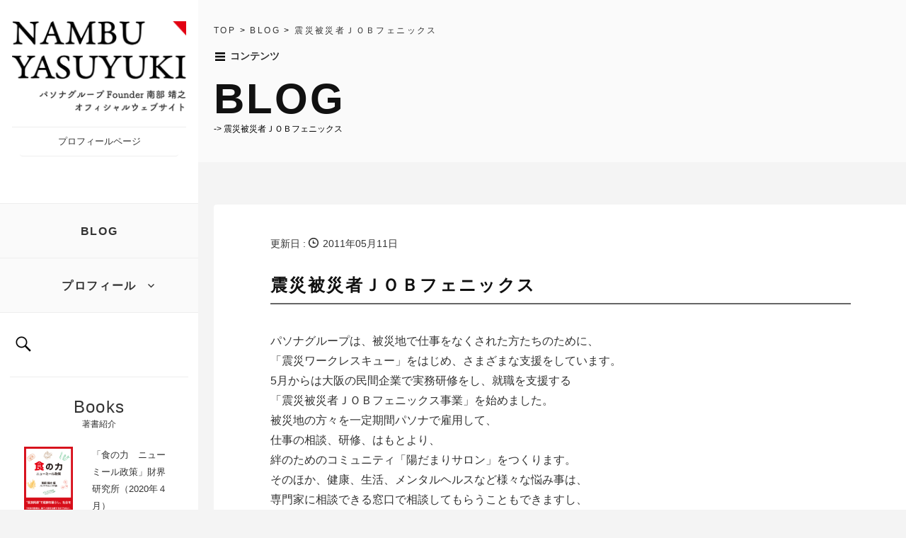

--- FILE ---
content_type: text/html; charset=UTF-8
request_url: https://www.nambuyasuyuki.com/blog/2011/05/286/
body_size: 10651
content:
<!DOCTYPE html>
<!--[if IE 8]>
<html class="ie8" dir="ltr" lang="ja">
<![endif]-->
<!--[if !(IE 8) ]><!-->
<html dir="ltr" lang="ja">
<!--<![endif]-->
<head>
<meta charset="UTF-8">
<meta name="viewport" content="width=device-width, initial-scale=1">

<meta name="description" content="パソナグループ代表 南部靖之オフィシャルウェブサイトNambuYasuyuki.com">
<meta name="keywords" content="南部,康之,南部靖之,NambuYasuyuki,Nambu,パソナ">
<link rel="profile" href="https://gmpg.org/xfn/11">
<link rel="pingback" href="https://www.nambuyasuyuki.com/wp/xmlrpc.php">
<link rel="stylesheet" media="all" href="https://www.nambuyasuyuki.com/wp/wp-content/themes/wp_ny/css/responsive.gs.12col.css" />
<link href='https://fonts.googleapis.com/css?family=Roboto:400,100,300' rel='stylesheet' type='text/css'>
<script src="https://code.jquery.com/jquery.min.js"></script>

<link rel="stylesheet" href="https://cdnjs.cloudflare.com/ajax/libs/drawer/3.1.0/css/drawer.min.css">
<script src="https://ajax.googleapis.com/ajax/libs/jquery/1.11.3/jquery.min.js"></script>

<script src="https://www.nambuyasuyuki.com/wp/wp-content/themes/wp_ny/js/iscroll-lite.js"></script>
<script src="https://cdnjs.cloudflare.com/ajax/libs/drawer/3.1.0/js/drawer.min.js"></script>

<link rel="stylesheet" media="all" href="https://www.nambuyasuyuki.com/wp/wp-content/themes/wp_ny/css/swiper.css"/>
<script src="https://www.nambuyasuyuki.com/wp/wp-content/themes/wp_ny/js/swiper.min.js"></script>

		<!-- All in One SEO 4.5.1.1 - aioseo.com -->
		<title>震災被災者ＪＯＢフェニックス | NambuYasuyuki.com | 南部靖之オフィシャルウェブサイト</title>
		<meta name="description" content="パソナグループは、被災地で仕事をなくされた方たちのために、 「震災ワークレスキュー」をはじめ、さまざまな支援を" />
		<meta name="robots" content="max-image-preview:large" />
		<link rel="canonical" href="https://www.nambuyasuyuki.com/blog/2011/05/286/" />
		<meta name="generator" content="All in One SEO (AIOSEO) 4.5.1.1" />
		<meta name="google" content="nositelinkssearchbox" />
		<script type="application/ld+json" class="aioseo-schema">
			{"@context":"https:\/\/schema.org","@graph":[{"@type":"Article","@id":"https:\/\/www.nambuyasuyuki.com\/blog\/2011\/05\/286\/#article","name":"\u9707\u707d\u88ab\u707d\u8005\uff2a\uff2f\uff22\u30d5\u30a7\u30cb\u30c3\u30af\u30b9 | NambuYasuyuki.com | \u5357\u90e8\u9756\u4e4b\u30aa\u30d5\u30a3\u30b7\u30e3\u30eb\u30a6\u30a7\u30d6\u30b5\u30a4\u30c8","headline":"\u9707\u707d\u88ab\u707d\u8005\uff2a\uff2f\uff22\u30d5\u30a7\u30cb\u30c3\u30af\u30b9","author":{"@id":"https:\/\/www.nambuyasuyuki.com\/author\/cr_host-ny\/#author"},"publisher":{"@id":"https:\/\/www.nambuyasuyuki.com\/#organization"},"datePublished":"2011-05-11T07:09:52+09:00","dateModified":"2011-05-11T07:09:52+09:00","inLanguage":"ja","commentCount":2,"mainEntityOfPage":{"@id":"https:\/\/www.nambuyasuyuki.com\/blog\/2011\/05\/286\/#webpage"},"isPartOf":{"@id":"https:\/\/www.nambuyasuyuki.com\/blog\/2011\/05\/286\/#webpage"},"articleSection":"BLOG"},{"@type":"BreadcrumbList","@id":"https:\/\/www.nambuyasuyuki.com\/blog\/2011\/05\/286\/#breadcrumblist","itemListElement":[{"@type":"ListItem","@id":"https:\/\/www.nambuyasuyuki.com\/#listItem","position":1,"name":"\u5bb6","item":"https:\/\/www.nambuyasuyuki.com\/","nextItem":"https:\/\/www.nambuyasuyuki.com\/category\/blog\/#listItem"},{"@type":"ListItem","@id":"https:\/\/www.nambuyasuyuki.com\/category\/blog\/#listItem","position":2,"name":"BLOG","item":"https:\/\/www.nambuyasuyuki.com\/category\/blog\/","nextItem":"https:\/\/www.nambuyasuyuki.com\/blog\/2011\/#listItem","previousItem":"https:\/\/www.nambuyasuyuki.com\/#listItem"},{"@type":"ListItem","@id":"https:\/\/www.nambuyasuyuki.com\/blog\/2011\/#listItem","position":3,"name":"2011","item":"https:\/\/www.nambuyasuyuki.com\/blog\/2011\/","nextItem":"https:\/\/www.nambuyasuyuki.com\/blog\/2011\/05\/#listItem","previousItem":"https:\/\/www.nambuyasuyuki.com\/category\/blog\/#listItem"},{"@type":"ListItem","@id":"https:\/\/www.nambuyasuyuki.com\/blog\/2011\/05\/#listItem","position":4,"name":"May","previousItem":"https:\/\/www.nambuyasuyuki.com\/blog\/2011\/#listItem"}]},{"@type":"Organization","@id":"https:\/\/www.nambuyasuyuki.com\/#organization","name":"NambuYasuyuki.com | \u5357\u90e8\u9756\u4e4b\u30aa\u30d5\u30a3\u30b7\u30e3\u30eb\u30a6\u30a7\u30d6\u30b5\u30a4\u30c8","url":"https:\/\/www.nambuyasuyuki.com\/"},{"@type":"Person","@id":"https:\/\/www.nambuyasuyuki.com\/author\/cr_host-ny\/#author","url":"https:\/\/www.nambuyasuyuki.com\/author\/cr_host-ny\/","name":"cr_host-ny","image":{"@type":"ImageObject","@id":"https:\/\/www.nambuyasuyuki.com\/blog\/2011\/05\/286\/#authorImage","url":"https:\/\/secure.gravatar.com\/avatar\/2576e57ef4a4ad9cce83dce7112863c5?s=96&d=mm&r=g","width":96,"height":96,"caption":"cr_host-ny"}},{"@type":"WebPage","@id":"https:\/\/www.nambuyasuyuki.com\/blog\/2011\/05\/286\/#webpage","url":"https:\/\/www.nambuyasuyuki.com\/blog\/2011\/05\/286\/","name":"\u9707\u707d\u88ab\u707d\u8005\uff2a\uff2f\uff22\u30d5\u30a7\u30cb\u30c3\u30af\u30b9 | NambuYasuyuki.com | \u5357\u90e8\u9756\u4e4b\u30aa\u30d5\u30a3\u30b7\u30e3\u30eb\u30a6\u30a7\u30d6\u30b5\u30a4\u30c8","description":"\u30d1\u30bd\u30ca\u30b0\u30eb\u30fc\u30d7\u306f\u3001\u88ab\u707d\u5730\u3067\u4ed5\u4e8b\u3092\u306a\u304f\u3055\u308c\u305f\u65b9\u305f\u3061\u306e\u305f\u3081\u306b\u3001 \u300c\u9707\u707d\u30ef\u30fc\u30af\u30ec\u30b9\u30ad\u30e5\u30fc\u300d\u3092\u306f\u3058\u3081\u3001\u3055\u307e\u3056\u307e\u306a\u652f\u63f4\u3092","inLanguage":"ja","isPartOf":{"@id":"https:\/\/www.nambuyasuyuki.com\/#website"},"breadcrumb":{"@id":"https:\/\/www.nambuyasuyuki.com\/blog\/2011\/05\/286\/#breadcrumblist"},"author":{"@id":"https:\/\/www.nambuyasuyuki.com\/author\/cr_host-ny\/#author"},"creator":{"@id":"https:\/\/www.nambuyasuyuki.com\/author\/cr_host-ny\/#author"},"datePublished":"2011-05-11T07:09:52+09:00","dateModified":"2011-05-11T07:09:52+09:00"},{"@type":"WebSite","@id":"https:\/\/www.nambuyasuyuki.com\/#website","url":"https:\/\/www.nambuyasuyuki.com\/","name":"NambuYasuyuki.com | \u5357\u90e8\u9756\u4e4b\u30aa\u30d5\u30a3\u30b7\u30e3\u30eb\u30a6\u30a7\u30d6\u30b5\u30a4\u30c8","description":"\u5357\u90e8\u9756\u4e4b\u30aa\u30d5\u30a3\u30b7\u30e3\u30eb\u30a6\u30a7\u30d6\u30b5\u30a4\u30c8","inLanguage":"ja","publisher":{"@id":"https:\/\/www.nambuyasuyuki.com\/#organization"}}]}
		</script>
		<!-- All in One SEO -->

<link rel="alternate" type="application/rss+xml" title="NambuYasuyuki.com | 南部靖之オフィシャルウェブサイト &raquo; フィード" href="https://www.nambuyasuyuki.com/feed/" />
<link rel="alternate" type="application/rss+xml" title="NambuYasuyuki.com | 南部靖之オフィシャルウェブサイト &raquo; コメントフィード" href="https://www.nambuyasuyuki.com/comments/feed/" />
<link rel="alternate" type="application/rss+xml" title="NambuYasuyuki.com | 南部靖之オフィシャルウェブサイト &raquo; 震災被災者ＪＯＢフェニックス のコメントのフィード" href="https://www.nambuyasuyuki.com/blog/2011/05/286/feed/" />
<script type="text/javascript">
/* <![CDATA[ */
window._wpemojiSettings = {"baseUrl":"https:\/\/s.w.org\/images\/core\/emoji\/14.0.0\/72x72\/","ext":".png","svgUrl":"https:\/\/s.w.org\/images\/core\/emoji\/14.0.0\/svg\/","svgExt":".svg","source":{"concatemoji":"https:\/\/www.nambuyasuyuki.com\/wp\/wp-includes\/js\/wp-emoji-release.min.js?ver=6.4.7"}};
/*! This file is auto-generated */
!function(i,n){var o,s,e;function c(e){try{var t={supportTests:e,timestamp:(new Date).valueOf()};sessionStorage.setItem(o,JSON.stringify(t))}catch(e){}}function p(e,t,n){e.clearRect(0,0,e.canvas.width,e.canvas.height),e.fillText(t,0,0);var t=new Uint32Array(e.getImageData(0,0,e.canvas.width,e.canvas.height).data),r=(e.clearRect(0,0,e.canvas.width,e.canvas.height),e.fillText(n,0,0),new Uint32Array(e.getImageData(0,0,e.canvas.width,e.canvas.height).data));return t.every(function(e,t){return e===r[t]})}function u(e,t,n){switch(t){case"flag":return n(e,"\ud83c\udff3\ufe0f\u200d\u26a7\ufe0f","\ud83c\udff3\ufe0f\u200b\u26a7\ufe0f")?!1:!n(e,"\ud83c\uddfa\ud83c\uddf3","\ud83c\uddfa\u200b\ud83c\uddf3")&&!n(e,"\ud83c\udff4\udb40\udc67\udb40\udc62\udb40\udc65\udb40\udc6e\udb40\udc67\udb40\udc7f","\ud83c\udff4\u200b\udb40\udc67\u200b\udb40\udc62\u200b\udb40\udc65\u200b\udb40\udc6e\u200b\udb40\udc67\u200b\udb40\udc7f");case"emoji":return!n(e,"\ud83e\udef1\ud83c\udffb\u200d\ud83e\udef2\ud83c\udfff","\ud83e\udef1\ud83c\udffb\u200b\ud83e\udef2\ud83c\udfff")}return!1}function f(e,t,n){var r="undefined"!=typeof WorkerGlobalScope&&self instanceof WorkerGlobalScope?new OffscreenCanvas(300,150):i.createElement("canvas"),a=r.getContext("2d",{willReadFrequently:!0}),o=(a.textBaseline="top",a.font="600 32px Arial",{});return e.forEach(function(e){o[e]=t(a,e,n)}),o}function t(e){var t=i.createElement("script");t.src=e,t.defer=!0,i.head.appendChild(t)}"undefined"!=typeof Promise&&(o="wpEmojiSettingsSupports",s=["flag","emoji"],n.supports={everything:!0,everythingExceptFlag:!0},e=new Promise(function(e){i.addEventListener("DOMContentLoaded",e,{once:!0})}),new Promise(function(t){var n=function(){try{var e=JSON.parse(sessionStorage.getItem(o));if("object"==typeof e&&"number"==typeof e.timestamp&&(new Date).valueOf()<e.timestamp+604800&&"object"==typeof e.supportTests)return e.supportTests}catch(e){}return null}();if(!n){if("undefined"!=typeof Worker&&"undefined"!=typeof OffscreenCanvas&&"undefined"!=typeof URL&&URL.createObjectURL&&"undefined"!=typeof Blob)try{var e="postMessage("+f.toString()+"("+[JSON.stringify(s),u.toString(),p.toString()].join(",")+"));",r=new Blob([e],{type:"text/javascript"}),a=new Worker(URL.createObjectURL(r),{name:"wpTestEmojiSupports"});return void(a.onmessage=function(e){c(n=e.data),a.terminate(),t(n)})}catch(e){}c(n=f(s,u,p))}t(n)}).then(function(e){for(var t in e)n.supports[t]=e[t],n.supports.everything=n.supports.everything&&n.supports[t],"flag"!==t&&(n.supports.everythingExceptFlag=n.supports.everythingExceptFlag&&n.supports[t]);n.supports.everythingExceptFlag=n.supports.everythingExceptFlag&&!n.supports.flag,n.DOMReady=!1,n.readyCallback=function(){n.DOMReady=!0}}).then(function(){return e}).then(function(){var e;n.supports.everything||(n.readyCallback(),(e=n.source||{}).concatemoji?t(e.concatemoji):e.wpemoji&&e.twemoji&&(t(e.twemoji),t(e.wpemoji)))}))}((window,document),window._wpemojiSettings);
/* ]]> */
</script>
<style id='wp-emoji-styles-inline-css' type='text/css'>

	img.wp-smiley, img.emoji {
		display: inline !important;
		border: none !important;
		box-shadow: none !important;
		height: 1em !important;
		width: 1em !important;
		margin: 0 0.07em !important;
		vertical-align: -0.1em !important;
		background: none !important;
		padding: 0 !important;
	}
</style>
<link rel='stylesheet' id='wp-block-library-css' href='https://www.nambuyasuyuki.com/wp/wp-includes/css/dist/block-library/style.min.css?ver=6.4.7' type='text/css' media='all' />
<style id='classic-theme-styles-inline-css' type='text/css'>
/*! This file is auto-generated */
.wp-block-button__link{color:#fff;background-color:#32373c;border-radius:9999px;box-shadow:none;text-decoration:none;padding:calc(.667em + 2px) calc(1.333em + 2px);font-size:1.125em}.wp-block-file__button{background:#32373c;color:#fff;text-decoration:none}
</style>
<style id='global-styles-inline-css' type='text/css'>
body{--wp--preset--color--black: #000000;--wp--preset--color--cyan-bluish-gray: #abb8c3;--wp--preset--color--white: #ffffff;--wp--preset--color--pale-pink: #f78da7;--wp--preset--color--vivid-red: #cf2e2e;--wp--preset--color--luminous-vivid-orange: #ff6900;--wp--preset--color--luminous-vivid-amber: #fcb900;--wp--preset--color--light-green-cyan: #7bdcb5;--wp--preset--color--vivid-green-cyan: #00d084;--wp--preset--color--pale-cyan-blue: #8ed1fc;--wp--preset--color--vivid-cyan-blue: #0693e3;--wp--preset--color--vivid-purple: #9b51e0;--wp--preset--gradient--vivid-cyan-blue-to-vivid-purple: linear-gradient(135deg,rgba(6,147,227,1) 0%,rgb(155,81,224) 100%);--wp--preset--gradient--light-green-cyan-to-vivid-green-cyan: linear-gradient(135deg,rgb(122,220,180) 0%,rgb(0,208,130) 100%);--wp--preset--gradient--luminous-vivid-amber-to-luminous-vivid-orange: linear-gradient(135deg,rgba(252,185,0,1) 0%,rgba(255,105,0,1) 100%);--wp--preset--gradient--luminous-vivid-orange-to-vivid-red: linear-gradient(135deg,rgba(255,105,0,1) 0%,rgb(207,46,46) 100%);--wp--preset--gradient--very-light-gray-to-cyan-bluish-gray: linear-gradient(135deg,rgb(238,238,238) 0%,rgb(169,184,195) 100%);--wp--preset--gradient--cool-to-warm-spectrum: linear-gradient(135deg,rgb(74,234,220) 0%,rgb(151,120,209) 20%,rgb(207,42,186) 40%,rgb(238,44,130) 60%,rgb(251,105,98) 80%,rgb(254,248,76) 100%);--wp--preset--gradient--blush-light-purple: linear-gradient(135deg,rgb(255,206,236) 0%,rgb(152,150,240) 100%);--wp--preset--gradient--blush-bordeaux: linear-gradient(135deg,rgb(254,205,165) 0%,rgb(254,45,45) 50%,rgb(107,0,62) 100%);--wp--preset--gradient--luminous-dusk: linear-gradient(135deg,rgb(255,203,112) 0%,rgb(199,81,192) 50%,rgb(65,88,208) 100%);--wp--preset--gradient--pale-ocean: linear-gradient(135deg,rgb(255,245,203) 0%,rgb(182,227,212) 50%,rgb(51,167,181) 100%);--wp--preset--gradient--electric-grass: linear-gradient(135deg,rgb(202,248,128) 0%,rgb(113,206,126) 100%);--wp--preset--gradient--midnight: linear-gradient(135deg,rgb(2,3,129) 0%,rgb(40,116,252) 100%);--wp--preset--font-size--small: 13px;--wp--preset--font-size--medium: 20px;--wp--preset--font-size--large: 36px;--wp--preset--font-size--x-large: 42px;--wp--preset--spacing--20: 0.44rem;--wp--preset--spacing--30: 0.67rem;--wp--preset--spacing--40: 1rem;--wp--preset--spacing--50: 1.5rem;--wp--preset--spacing--60: 2.25rem;--wp--preset--spacing--70: 3.38rem;--wp--preset--spacing--80: 5.06rem;--wp--preset--shadow--natural: 6px 6px 9px rgba(0, 0, 0, 0.2);--wp--preset--shadow--deep: 12px 12px 50px rgba(0, 0, 0, 0.4);--wp--preset--shadow--sharp: 6px 6px 0px rgba(0, 0, 0, 0.2);--wp--preset--shadow--outlined: 6px 6px 0px -3px rgba(255, 255, 255, 1), 6px 6px rgba(0, 0, 0, 1);--wp--preset--shadow--crisp: 6px 6px 0px rgba(0, 0, 0, 1);}:where(.is-layout-flex){gap: 0.5em;}:where(.is-layout-grid){gap: 0.5em;}body .is-layout-flow > .alignleft{float: left;margin-inline-start: 0;margin-inline-end: 2em;}body .is-layout-flow > .alignright{float: right;margin-inline-start: 2em;margin-inline-end: 0;}body .is-layout-flow > .aligncenter{margin-left: auto !important;margin-right: auto !important;}body .is-layout-constrained > .alignleft{float: left;margin-inline-start: 0;margin-inline-end: 2em;}body .is-layout-constrained > .alignright{float: right;margin-inline-start: 2em;margin-inline-end: 0;}body .is-layout-constrained > .aligncenter{margin-left: auto !important;margin-right: auto !important;}body .is-layout-constrained > :where(:not(.alignleft):not(.alignright):not(.alignfull)){max-width: var(--wp--style--global--content-size);margin-left: auto !important;margin-right: auto !important;}body .is-layout-constrained > .alignwide{max-width: var(--wp--style--global--wide-size);}body .is-layout-flex{display: flex;}body .is-layout-flex{flex-wrap: wrap;align-items: center;}body .is-layout-flex > *{margin: 0;}body .is-layout-grid{display: grid;}body .is-layout-grid > *{margin: 0;}:where(.wp-block-columns.is-layout-flex){gap: 2em;}:where(.wp-block-columns.is-layout-grid){gap: 2em;}:where(.wp-block-post-template.is-layout-flex){gap: 1.25em;}:where(.wp-block-post-template.is-layout-grid){gap: 1.25em;}.has-black-color{color: var(--wp--preset--color--black) !important;}.has-cyan-bluish-gray-color{color: var(--wp--preset--color--cyan-bluish-gray) !important;}.has-white-color{color: var(--wp--preset--color--white) !important;}.has-pale-pink-color{color: var(--wp--preset--color--pale-pink) !important;}.has-vivid-red-color{color: var(--wp--preset--color--vivid-red) !important;}.has-luminous-vivid-orange-color{color: var(--wp--preset--color--luminous-vivid-orange) !important;}.has-luminous-vivid-amber-color{color: var(--wp--preset--color--luminous-vivid-amber) !important;}.has-light-green-cyan-color{color: var(--wp--preset--color--light-green-cyan) !important;}.has-vivid-green-cyan-color{color: var(--wp--preset--color--vivid-green-cyan) !important;}.has-pale-cyan-blue-color{color: var(--wp--preset--color--pale-cyan-blue) !important;}.has-vivid-cyan-blue-color{color: var(--wp--preset--color--vivid-cyan-blue) !important;}.has-vivid-purple-color{color: var(--wp--preset--color--vivid-purple) !important;}.has-black-background-color{background-color: var(--wp--preset--color--black) !important;}.has-cyan-bluish-gray-background-color{background-color: var(--wp--preset--color--cyan-bluish-gray) !important;}.has-white-background-color{background-color: var(--wp--preset--color--white) !important;}.has-pale-pink-background-color{background-color: var(--wp--preset--color--pale-pink) !important;}.has-vivid-red-background-color{background-color: var(--wp--preset--color--vivid-red) !important;}.has-luminous-vivid-orange-background-color{background-color: var(--wp--preset--color--luminous-vivid-orange) !important;}.has-luminous-vivid-amber-background-color{background-color: var(--wp--preset--color--luminous-vivid-amber) !important;}.has-light-green-cyan-background-color{background-color: var(--wp--preset--color--light-green-cyan) !important;}.has-vivid-green-cyan-background-color{background-color: var(--wp--preset--color--vivid-green-cyan) !important;}.has-pale-cyan-blue-background-color{background-color: var(--wp--preset--color--pale-cyan-blue) !important;}.has-vivid-cyan-blue-background-color{background-color: var(--wp--preset--color--vivid-cyan-blue) !important;}.has-vivid-purple-background-color{background-color: var(--wp--preset--color--vivid-purple) !important;}.has-black-border-color{border-color: var(--wp--preset--color--black) !important;}.has-cyan-bluish-gray-border-color{border-color: var(--wp--preset--color--cyan-bluish-gray) !important;}.has-white-border-color{border-color: var(--wp--preset--color--white) !important;}.has-pale-pink-border-color{border-color: var(--wp--preset--color--pale-pink) !important;}.has-vivid-red-border-color{border-color: var(--wp--preset--color--vivid-red) !important;}.has-luminous-vivid-orange-border-color{border-color: var(--wp--preset--color--luminous-vivid-orange) !important;}.has-luminous-vivid-amber-border-color{border-color: var(--wp--preset--color--luminous-vivid-amber) !important;}.has-light-green-cyan-border-color{border-color: var(--wp--preset--color--light-green-cyan) !important;}.has-vivid-green-cyan-border-color{border-color: var(--wp--preset--color--vivid-green-cyan) !important;}.has-pale-cyan-blue-border-color{border-color: var(--wp--preset--color--pale-cyan-blue) !important;}.has-vivid-cyan-blue-border-color{border-color: var(--wp--preset--color--vivid-cyan-blue) !important;}.has-vivid-purple-border-color{border-color: var(--wp--preset--color--vivid-purple) !important;}.has-vivid-cyan-blue-to-vivid-purple-gradient-background{background: var(--wp--preset--gradient--vivid-cyan-blue-to-vivid-purple) !important;}.has-light-green-cyan-to-vivid-green-cyan-gradient-background{background: var(--wp--preset--gradient--light-green-cyan-to-vivid-green-cyan) !important;}.has-luminous-vivid-amber-to-luminous-vivid-orange-gradient-background{background: var(--wp--preset--gradient--luminous-vivid-amber-to-luminous-vivid-orange) !important;}.has-luminous-vivid-orange-to-vivid-red-gradient-background{background: var(--wp--preset--gradient--luminous-vivid-orange-to-vivid-red) !important;}.has-very-light-gray-to-cyan-bluish-gray-gradient-background{background: var(--wp--preset--gradient--very-light-gray-to-cyan-bluish-gray) !important;}.has-cool-to-warm-spectrum-gradient-background{background: var(--wp--preset--gradient--cool-to-warm-spectrum) !important;}.has-blush-light-purple-gradient-background{background: var(--wp--preset--gradient--blush-light-purple) !important;}.has-blush-bordeaux-gradient-background{background: var(--wp--preset--gradient--blush-bordeaux) !important;}.has-luminous-dusk-gradient-background{background: var(--wp--preset--gradient--luminous-dusk) !important;}.has-pale-ocean-gradient-background{background: var(--wp--preset--gradient--pale-ocean) !important;}.has-electric-grass-gradient-background{background: var(--wp--preset--gradient--electric-grass) !important;}.has-midnight-gradient-background{background: var(--wp--preset--gradient--midnight) !important;}.has-small-font-size{font-size: var(--wp--preset--font-size--small) !important;}.has-medium-font-size{font-size: var(--wp--preset--font-size--medium) !important;}.has-large-font-size{font-size: var(--wp--preset--font-size--large) !important;}.has-x-large-font-size{font-size: var(--wp--preset--font-size--x-large) !important;}
.wp-block-navigation a:where(:not(.wp-element-button)){color: inherit;}
:where(.wp-block-post-template.is-layout-flex){gap: 1.25em;}:where(.wp-block-post-template.is-layout-grid){gap: 1.25em;}
:where(.wp-block-columns.is-layout-flex){gap: 2em;}:where(.wp-block-columns.is-layout-grid){gap: 2em;}
.wp-block-pullquote{font-size: 1.5em;line-height: 1.6;}
</style>
<link rel='stylesheet' id='graphy-genericons-css' href='https://www.nambuyasuyuki.com/wp/wp-content/themes/wp_ny/genericons/genericons.css?ver=3.0.3' type='text/css' media='all' />
<link rel='stylesheet' id='graphy-style-css' href='https://www.nambuyasuyuki.com/wp/wp-content/themes/wp_ny/style.css?ver=6.4.7' type='text/css' media='all' />
<link rel='stylesheet' id='graphy-style-ja-css' href='https://www.nambuyasuyuki.com/wp/wp-content/themes/wp_ny/css/ja.css?ver=6.4.7' type='text/css' media='all' />
<script type="text/javascript" src="https://www.nambuyasuyuki.com/wp/wp-includes/js/jquery/jquery.min.js?ver=3.7.1" id="jquery-core-js"></script>
<script type="text/javascript" src="https://www.nambuyasuyuki.com/wp/wp-includes/js/jquery/jquery-migrate.min.js?ver=3.4.1" id="jquery-migrate-js"></script>
<link rel="https://api.w.org/" href="https://www.nambuyasuyuki.com/wp-json/" /><link rel="alternate" type="application/json" href="https://www.nambuyasuyuki.com/wp-json/wp/v2/posts/286" /><link rel="EditURI" type="application/rsd+xml" title="RSD" href="https://www.nambuyasuyuki.com/wp/xmlrpc.php?rsd" />
<meta name="generator" content="WordPress 6.4.7" />
<link rel='shortlink' href='https://www.nambuyasuyuki.com/?p=286' />
<link rel="alternate" type="application/json+oembed" href="https://www.nambuyasuyuki.com/wp-json/oembed/1.0/embed?url=https%3A%2F%2Fwww.nambuyasuyuki.com%2Fblog%2F2011%2F05%2F286%2F" />
<link rel="alternate" type="text/xml+oembed" href="https://www.nambuyasuyuki.com/wp-json/oembed/1.0/embed?url=https%3A%2F%2Fwww.nambuyasuyuki.com%2Fblog%2F2011%2F05%2F286%2F&#038;format=xml" />
        <style type="text/css">
            .site-logo { margin-top: px; padding-bottom: px; }
            .entry-content a, .entry-summary a, .comment-content a, .comment-respond a, .navigation a, .comment-navigation a, .current-menu-item > a { color: ; }
            a:hover { color: ; }
        </style>
    <style type="text/css">.recentcomments a{display:inline !important;padding:0 !important;margin:0 !important;}</style><link rel="icon" href="https://www.nambuyasuyuki.com/wp/wp-content/themes/wp_ny/images/favicon.ico"/>
<link rel="icon" type="https://www.nambuyasuyuki.com/wp/wp-content/themes/wp_ny/images/favicon.ico">
<link rel="icon" href="https://www.nambuyasuyuki.com/wp/wp-content/themes/wp_ny/images/favicon.png"/>

<!-- Google tag (gtag.js) -->
<script async src="https://www.googletagmanager.com/gtag/js?id=G-ELWM0Q9B4V"></script>
<script>
  window.dataLayer = window.dataLayer || [];
  function gtag(){dataLayer.push(arguments);}
  gtag('js', new Date());
  gtag('config', 'G-ELWM0Q9B4V');
</script>

</head>
<script>
  window.onunload = function(){};
  var Responsive = function(){};
  Responsive = {
    resizeFnc : function(){
    //resizeFlag
      var w = $(window).width();
      var x = 780;
      if (w <= x) {
        $('#site-navigation').addClass('drawer-nav');
      } else {
        $('#site-navigation').removeClass('drawer-nav');
          $(document).ready(function() {

            $(function() {
              $(".nav_content .sub-menu").mouseover(function(){
                $(".nav_content").css("background-color","#9b2735").css("color","#fff");
              }).mouseout(function(){
                $(".nav_content").css("background-color","").css("color","");
              });
                $(".nav_action .sub-menu").mouseover(function(){
                $(".nav_action").css("background-color","#9b2735").css("color","#fff");
              }).mouseout(function(){
                $(".nav_action").css("background-color","").css("color","");
              });
            });
          });
      }
    }
}
    $(window).on('load resize', Responsive.resizeFnc );
</script>

<body data-rsssl=1 class="post-template-default single single-post postid-286 single-format-standard has-sidebar footer-0 has-avatars drawer drawer--right">
<div id="wrap">

<div id="side">
       <header id="masthead" class="site-header" role="banner">
        <div class="row">



<div class="pc-none">
            <div class="site-branding clr">
                <h1 class="sq-site-title">
                    <a href="https://www.nambuyasuyuki.com/">
                        <img src="https://www.nambuyasuyuki.com/wp/wp-content/themes/wp_ny/images/sp/logo.png">
                    </a>
                </h1>
            </div>
</div>



<div class="sp-none">
            <div class="site-branding clr">
                <h1 class="sq-site-title">
                    <a href="https://www.nambuyasuyuki.com/">
                        <img src="https://www.nambuyasuyuki.com/wp/wp-content/themes/wp_ny/images/logo.png">
                    </a>
                </h1>
                <a class="btn_profile" href="https://www.nambuyasuyuki.com/profile">プロフィールページ</a>
                <div class="message_area">
                                                    </div>
            </div>
</div>



            <button type="button" class="drawer-toggle drawer-hamburger pc-none">
                <span class="sr-only">toggle navigation</span>
                <span class="drawer-hamburger-icon"></span>
            </button>
            <div class="main-navigation-wrapper clr">
                <nav id="site-navigation" class="main-navigation drawer-nav" role="navigation">
                        <div class="menu-primary-container"><ul id="menu-primary" class="menu"><li id="menu-item-1803" class="menu-item menu-item-type-post_type menu-item-object-page menu-item-1803"><a href="https://www.nambuyasuyuki.com/blog/">BLOG</a></li>
<li id="menu-item-1813" class="menu-item menu-item-type-custom menu-item-object-custom menu-item-has-children menu-item-1813"><a>プロフィール</a>
<ul class="sub-menu">
	<li id="menu-item-1808" class="menu-item menu-item-type-post_type menu-item-object-page menu-item-1808"><a href="https://www.nambuyasuyuki.com/profile/">経歴</a></li>
	<li id="menu-item-1811" class="menu-item menu-item-type-post_type menu-item-object-page menu-item-1811"><a href="https://www.nambuyasuyuki.com/publicity/">著書一覧</a></li>
</ul>
</li>
</ul></div>                </nav>
            </div>




<div class="sp-none">

            <div id="search-box">
                <div class="search-form">
                    <form role="search" method="get" id="searchform" class="searchform" action="https://www.nambuyasuyuki.com/">
                        <div>
                            <label for="s" class="screen-reader-text">Search for:</label>
                            <input type="search" id="s" class="search-field" name="s" value="" />
                        </div>
                    </form>
                </div>
            </div>
            <div class="book-area">
                <div class="side-title">
                    <h2>Books</h2>
                    <p>著書紹介</p>
                </div>
                <ul class="booklist">
                <li class="left">
                    <img src="https://www.nambuyasuyuki.com/wp/wp-content/uploads/2020/06/20200609.jpg">
                </li>
                <li class="right">
                「食の力　ニューミール政策」財界研究所（2020年４月）</li>
                </ul>
                <a class="sidebar-btn" href="https://www.nambuyasuyuki.com/publicity">
                    他の書籍を見る
                </a>
            </div>

            <div class="link-area">
                <div class="side-title">
                    <h2>Links</h2>
                    <p>力を入れて取り組んでいます</p>
                </div>
                <ul>
                    <li>
                    <a href="https://www.pasonagroup.co.jp/" target="_blank"><img src="https://www.nambuyasuyuki.com/wp/wp-content/themes/wp_ny/images/banner-01.png"></a>
                    <p>パソナグループ</p>
                    </li>
                    <li>
                    <a href="https://www.pasonagroup.biz/" target="_blank"><img src="https://www.nambuyasuyuki.com/wp/wp-content/themes/wp_ny/images/002.png"></a>
                    <p>パソナグループ.Biz</p>
                    </li>
                    <li>
                    <a href="https://awajishima-resort.com/" target="_blank"><img src="https://www.nambuyasuyuki.com/wp/wp-content/themes/wp_ny/images/003.png"></a>
                    <p>淡路島西海岸</p>
                    </li>
                    <li>
                    <a href="https://art-mura-onlineshop.com/" target="_blank"><img src="https://www.nambuyasuyuki.com/wp/wp-content/themes/wp_ny/images/004.png"></a>
                    <p>アート村 オンラインショップ</p>
                    </li>
                    <li>
                    <a href="https://www.pasonagroup.co.jp/media/" target="_blank"><img src="https://www.nambuyasuyuki.com/wp/wp-content/themes/wp_ny/images/005.png"></a>
                    <p>INITIATIVE</p>
                    </li>
                </ul>
            </div>

            <div class="feed-area">
                <div class="row">
                    <div class="left">
                    <img src="https://www.nambuyasuyuki.com/wp/wp-content/themes/wp_ny/images/feed.png" width="auto" height="30px"></div>
                    <div class="left"><a href="https://www.nambuyasuyuki.com/?feed=rss2">Rss</a></div>
                    <div class="right"><a href="https://www.nambuyasuyuki.com/feed/atom/">Atom</a></div>
                </div>
            </div>
</div>


        </div>
    </header>
</div>

<div id="page" class="hfeed site">

<main role="main"><!-- コンテンツ -->


<div id="content" class="site-content">
<div id="primary" class="content-area">
<main id="main" class="site-main" role="main">

    <div class="content-header bg-<br />
<b>Warning</b>:  Undefined variable $slug in <b>/home/users/web06/6/5/0217356/www.nambuyasuyuki.com/wp/wp-content/themes/wp_ny/single.php</b> on line <b>8</b><br />
">
        <div>
            <div class="breadcrumbs">
                <!-- Breadcrumb NavXT 7.2.0 -->
<span property="itemListElement" typeof="ListItem"><a property="item" typeof="WebPage" title="NambuYasuyuki.com | 南部靖之オフィシャルウェブサイトへ移動" href="https://www.nambuyasuyuki.com" class="home"><span property="name">TOP</span></a><meta property="position" content="1"></span> &gt; <span property="itemListElement" typeof="ListItem"><span property="name">BLOG</span><meta property="position" content="2"></span> &gt; <span property="itemListElement" typeof="ListItem"><span property="name">震災被災者ＪＯＢフェニックス</span><meta property="position" content="3"></span>            </div>

            <div class="page-title">
                <p class="left-icon-contents">コンテンツ</p>
                <h2>
                BLOG                </h2>
                <span class="head-subtitle">-> 震災被災者ＪＯＢフェニックス</span>
            </div>

        </div>
    </div>

        
            
<article id="post-286" class="post-286 post type-post status-publish format-standard hentry category-blog">
    <header class="entry-header">
        <div class="box-time">更新日 : <img src="https://www.nambuyasuyuki.com/wp/wp-content/themes/wp_ny/images/icon-time.png">2011年05月11日        </div>
        <h2>震災被災者ＪＯＢフェニックス</h2>
    </header><!-- .entry-header -->

    <div class="entry-content">
       <p>パソナグループは、被災地で仕事をなくされた方たちのために、<br />
「震災ワークレスキュー」をはじめ、さまざまな支援をしています。<br />
5月からは大阪の民間企業で実務研修をし、就職を支援する<br />
「震災被災者ＪＯＢフェニックス事業」を始めました。<br />
被災地の方々を一定期間パソナで雇用して、<br />
仕事の相談、研修、はもとより、<br />
絆のためのコミュニティ「陽だまりサロン」をつくります。<br />
そのほか、健康、生活、メンタルヘルスなど様々な悩み事は、<br />
専門家に相談できる窓口で相談してもらうこともできますし、<br />
住居は大阪府営住宅に無償で入れます。<br />
ひとまず、大阪にきませんか。<br />
働きながら、震災復興のための被災地での産業ニーズを考える。<br />
そして、大阪という地域での産業に貢献する。<br />
今までの仕事と形は変わるかもしれないけれど、<br />
働くことを通じて、生きがいや人生への励みを取り戻し、<br />
穏やかな生活を少しでも再建していただければ・・・。<br />
そんなふうに考えます。<br />
詳細は<a href="http://www.pasonagroup.co.jp/news/company/2011/p11050201.html">こちら</a>をご覧ください。<br />
また、職場を失った保育士さんたちには、<br />
首都圏での保育士や児童指導員の仕事をご案内しています。<br />
パソナにある「<a href="http://www.pasonagroup.co.jp/news/company/2009/i09120301.html">保育士・東京ビジネス留学制度</a>」<br />
をご利用いただいて、<br />
住宅、福利厚生、研修、教育などのサポートを受けてください。<br />
このほかにも様々なことを計画していますが、<br />
パソナ・シャドーキャビネットでも「復興支援　臨時国会」を開き、<br />
パソナグループとして何ができるか、<br />
何をすべきか、<br />
長期的な復興支援政策などについても議論していきます。<br />
決まり次第、また、ご報告します。</p>
        
        <div class="category">
        記事分類 :
        BLOG        </div>

    </div><!-- .entry-content -->


<div class="posts-paging">
    <ul class="clear">
               <li class="paging-next arrow-page"><a href="https://www.nambuyasuyuki.com/blog/2011/05/285/" rel="prev">前の記事へ</a></li>
              <li class="paging-home"><a class="breadcr_home" href="https://www.nambuyasuyuki.com/">HOME</a></li>
              <li class="paging-prev arrow-page"><a href="https://www.nambuyasuyuki.com/blog/2011/05/287/" rel="next">次の記事へ</a></li>
           </ul>
</div>




</article><!-- #post-## -->

        


<div class="single_newpost">
<p class="s_new_list">最新の記事</p>
<!--BLOG-->

<div class="content_list row">
    
                                            <a class="contant-box col blog" href="https://www.nambuyasuyuki.com/blog/2025/01/4044/" rel="bookmark">
       <div class="row" style="margin-bottom:20px;">
        <div class="box-cat">
        <p>BLOG</p>       </div>
        <div class="box-time"><img src="https://www.nambuyasuyuki.com/wp/wp-content/themes/wp_ny/images/icon-time.png">2025年01月21日</div>
        </div>
        <div class="ct-bo row" style="position:relative">
            <div class="box-img" style="position:absolute;left:0;">
               <img width="150" height="150" src="https://www.nambuyasuyuki.com/wp/wp-content/uploads/2025/01/d850ad510b0eaee84ee11b9abc9d7d78-150x150.jpg" class="attachment-thumbnail size-thumbnail wp-post-image" alt="" decoding="async" loading="lazy" srcset="https://www.nambuyasuyuki.com/wp/wp-content/uploads/2025/01/d850ad510b0eaee84ee11b9abc9d7d78-150x150.jpg 150w, https://www.nambuyasuyuki.com/wp/wp-content/uploads/2025/01/d850ad510b0eaee84ee11b9abc9d7d78-200x200.jpg 200w" sizes="(max-width: 150px) 100vw, 150px" />            </div>
            <div class="box-title">
               <h2>
            大阪・関西万博パソナグループパビリオン『…                </h2>
            <p>パソナグループは昨年の秋、大阪・関西万博におけるパソナグループのパビリオン「PA...</p>
            </div>
        </div>
    </a>
                                <a class="contant-box col blog" href="https://www.nambuyasuyuki.com/blog/2025/01/4037/" rel="bookmark">
       <div class="row" style="margin-bottom:20px;">
        <div class="box-cat">
        <p>BLOG</p>       </div>
        <div class="box-time"><img src="https://www.nambuyasuyuki.com/wp/wp-content/themes/wp_ny/images/icon-time.png">2025年01月01日</div>
        </div>
        <div class="ct-bo row" style="position:relative">
            <div class="box-img" style="position:absolute;left:0;">
               <img width="150" height="150" src="https://www.nambuyasuyuki.com/wp/wp-content/uploads/2024/12/73b50e3f087f5baf7de5c452ac07ed7d-150x150.jpg" class="attachment-thumbnail size-thumbnail wp-post-image" alt="" decoding="async" loading="lazy" srcset="https://www.nambuyasuyuki.com/wp/wp-content/uploads/2024/12/73b50e3f087f5baf7de5c452ac07ed7d-150x150.jpg 150w, https://www.nambuyasuyuki.com/wp/wp-content/uploads/2024/12/73b50e3f087f5baf7de5c452ac07ed7d-200x200.jpg 200w" sizes="(max-width: 150px) 100vw, 150px" />            </div>
            <div class="box-title">
               <h2>
            謹賀新年                </h2>
            <p>旧年中は格別のご厚情を賜り、誠にありがとうございました。 今年はパソナグループが...</p>
            </div>
        </div>
    </a>
                                <a class="contant-box col blog" href="https://www.nambuyasuyuki.com/blog/2024/12/4030/" rel="bookmark">
       <div class="row" style="margin-bottom:20px;">
        <div class="box-cat">
        <p>BLOG</p>       </div>
        <div class="box-time"><img src="https://www.nambuyasuyuki.com/wp/wp-content/themes/wp_ny/images/icon-time.png">2024年12月23日</div>
        </div>
        <div class="ct-bo row" style="position:relative">
            <div class="box-img" style="position:absolute;left:0;">
               <img width="150" height="150" src="https://www.nambuyasuyuki.com/wp/wp-content/uploads/2024/12/mmTosima_3-150x150.jpg" class="attachment-thumbnail size-thumbnail wp-post-image" alt="" decoding="async" loading="lazy" srcset="https://www.nambuyasuyuki.com/wp/wp-content/uploads/2024/12/mmTosima_3-150x150.jpg 150w, https://www.nambuyasuyuki.com/wp/wp-content/uploads/2024/12/mmTosima_3-200x200.jpg 200w" sizes="(max-width: 150px) 100vw, 150px" />            </div>
            <div class="box-title">
               <h2>
            Well-being分野の人材を育成する…                </h2>
            <p>パソナグループが今年の夏、兵庫県淡路市の廃校になった旧富島小学校を改装してオープ...</p>
            </div>
        </div>
    </a>
                                <a class="contant-box col blog" href="https://www.nambuyasuyuki.com/blog/2024/12/4025/" rel="bookmark">
       <div class="row" style="margin-bottom:20px;">
        <div class="box-cat">
        <p>BLOG</p>       </div>
        <div class="box-time"><img src="https://www.nambuyasuyuki.com/wp/wp-content/themes/wp_ny/images/icon-time.png">2024年12月17日</div>
        </div>
        <div class="ct-bo row" style="position:relative">
            <div class="box-img" style="position:absolute;left:0;">
               <img width="150" height="94" src="https://www.nambuyasuyuki.com/wp/wp-content/uploads/2024/12/2061647b239dbbba44e9e04826bdfea3.jpg" class="attachment-thumbnail size-thumbnail wp-post-image" alt="" decoding="async" loading="lazy" />            </div>
            <div class="box-title">
               <h2>
            大阪・関西万博のパビリオンで『未来の眠り…                </h2>
            <p>2025年大阪・関西万博のパソナグループのパビリオン「PASONA NATURE...</p>
            </div>
        </div>
    </a>
                                <a class="contant-box col blog" href="https://www.nambuyasuyuki.com/blog/2024/12/4018/" rel="bookmark">
       <div class="row" style="margin-bottom:20px;">
        <div class="box-cat">
        <p>BLOG</p>       </div>
        <div class="box-time"><img src="https://www.nambuyasuyuki.com/wp/wp-content/themes/wp_ny/images/icon-time.png">2024年12月09日</div>
        </div>
        <div class="ct-bo row" style="position:relative">
            <div class="box-img" style="position:absolute;left:0;">
               <img width="150" height="150" src="https://www.nambuyasuyuki.com/wp/wp-content/uploads/2024/12/m20241031_02_01-150x150.jpg" class="attachment-thumbnail size-thumbnail wp-post-image" alt="" decoding="async" loading="lazy" srcset="https://www.nambuyasuyuki.com/wp/wp-content/uploads/2024/12/m20241031_02_01-150x150.jpg 150w, https://www.nambuyasuyuki.com/wp/wp-content/uploads/2024/12/m20241031_02_01-200x200.jpg 200w" sizes="(max-width: 150px) 100vw, 150px" />            </div>
            <div class="box-title">
               <h2>
            香川県琴平町に『地域まるごとホテル』がオ…                </h2>
            <p>この度、香川県琴平町に『地域丸ごとホテル』がオープンしました。『地域丸ごとホテル...</p>
            </div>
        </div>
    </a>
                                <a class="contant-box col blog" href="https://www.nambuyasuyuki.com/blog/2024/12/4009/" rel="bookmark">
       <div class="row" style="margin-bottom:20px;">
        <div class="box-cat">
        <p>BLOG</p>       </div>
        <div class="box-time"><img src="https://www.nambuyasuyuki.com/wp/wp-content/themes/wp_ny/images/icon-time.png">2024年12月03日</div>
        </div>
        <div class="ct-bo row" style="position:relative">
            <div class="box-img" style="position:absolute;left:0;">
               <img width="150" height="150" src="https://www.nambuyasuyuki.com/wp/wp-content/uploads/2024/12/mDSC_9277-150x150.jpg" class="attachment-thumbnail size-thumbnail wp-post-image" alt="" decoding="async" loading="lazy" srcset="https://www.nambuyasuyuki.com/wp/wp-content/uploads/2024/12/mDSC_9277-150x150.jpg 150w, https://www.nambuyasuyuki.com/wp/wp-content/uploads/2024/12/mDSC_9277-200x200.jpg 200w" sizes="(max-width: 150px) 100vw, 150px" />            </div>
            <div class="box-title">
               <h2>
            パソナグループと国連大学で、地方創生人材…                </h2>
            <p>パソナグループと国際連合大学は10月、地方創生人材の育成に向けた覚書を締結しまし...</p>
            </div>
        </div>
    </a>
            
</div>
        
<!--BLOG-->
</div>



</main><!-- #main -->
    </div><!-- #primary -->

</div><!-- #content -->

<style>
    .site-footer,.copyright {
        text-align: center;
    }
    .ft_menu {
        margin: 0 auto;
    }
    .ft_menu li{
        display: inline-block;
        margin-right: 20px!important;
    }
</style>


    <footer class="site-footer" role="contentinfo">
        <div class="row">
            <ul class="ft_menu">
                <li><a href="https://www.nambuyasuyuki.com/privacy">個人情報保護ついて</a></li>
                <li><a href="https://www.nambuyasuyuki.com/sitemap">サイトマップ</a></li>
                <li><a href="https://www.pasona.co.jp/" target="_blank">関連サイトリンク</a></li>
                <li><a href="mailto:nambuyasuyuki.com@pasonagroup.co.jp">お問い合わせ</a></li>
            </ul>
        </div>
        <div class="copy">
            <div class="copyright">
            <p class="source-org ">Copyright &copy;  NAMBUYASUYUKI.COM All Rights Reserved.</p>
                </div>
        </div>
    </footer><!-- #colophon -->
</div><!-- #page -->
</div><!-- #wrap -->
<script type="text/javascript" src="https://www.nambuyasuyuki.com/wp/wp-content/themes/wp_ny/js/skip-link-focus-fix.js?ver=20130115" id="graphy-skip-link-focus-fix-js"></script>
<script type="text/javascript" src="https://www.nambuyasuyuki.com/wp/wp-includes/js/comment-reply.min.js?ver=6.4.7" id="comment-reply-js" async="async" data-wp-strategy="async"></script>

<script>
$(document).ready(function() {
     $('.drawer').drawer();
});
</script>

</main>
</body>
</html>


--- FILE ---
content_type: image/svg+xml
request_url: https://www.nambuyasuyuki.com/wp/wp-content/themes/wp_ny/images/icon-contents.svg
body_size: -30
content:
<svg xmlns="http://www.w3.org/2000/svg" viewBox="0 0 15.43 12.86"><title>アセット 30</title><path d="M15.43,12.86H0V10.29H15.43Zm0-5.14H0V5.14H15.43Zm0-5.14H0V0H15.43Z"/></svg>